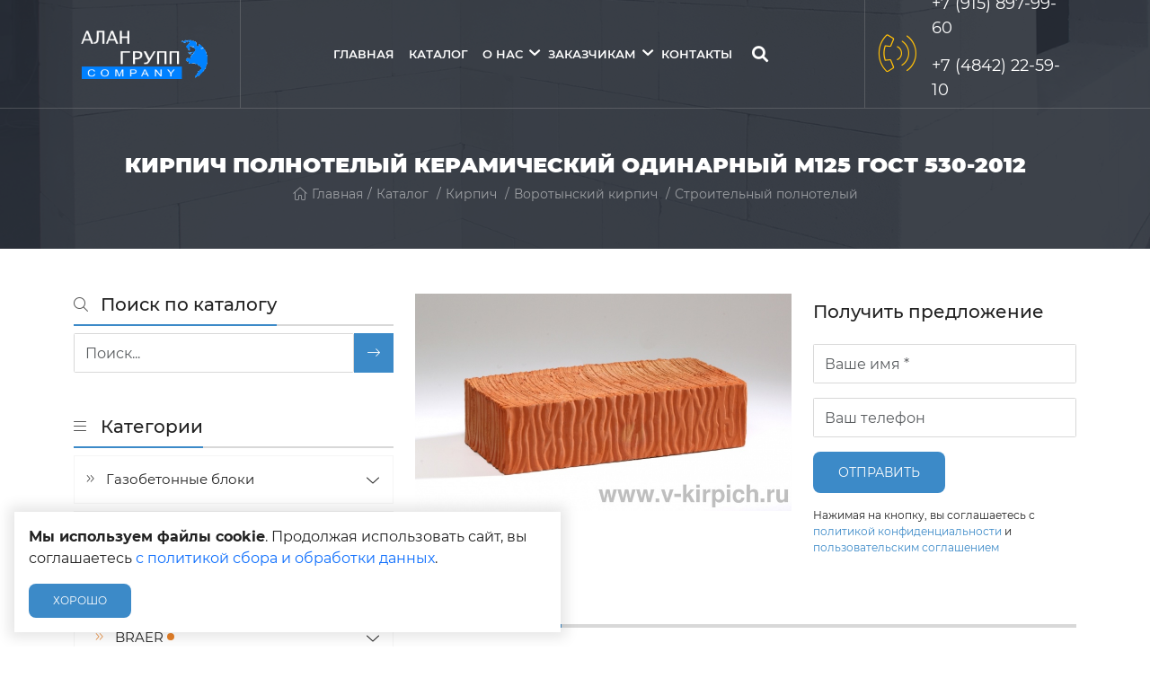

--- FILE ---
content_type: text/html; charset=UTF-8
request_url: https://alan-grupp.ru/catalog/product/kirpic-polnotelyi-keramiceskii-odinarnyi-m125-gost
body_size: 8239
content:
<!DOCTYPE html>
<html lang="ru">
<head>
	<meta charset="utf-8">
<meta http-equiv="X-UA-Compatible" content="IE=edge">
<meta name="viewport" content="width=device-width, initial-scale=1">

<title>Кирпич полнотелый керамический одинарный М125 ГОСТ 530-2012 - Алан Групп</title>
<meta name="description" content="Купить Кирпич полнотелый керамический одинарный М125 ГОСТ 530-2012 - Алан Групп">
<meta name="keywords" content="">

<meta property="og:url" content="https://alan-grupp.ru/catalog/product/kirpic-polnotelyi-keramiceskii-odinarnyi-m125-gost" />
<meta property="og:title" content="Кирпич полнотелый керамический одинарный М125 ГОСТ 530-2012 - Алан Групп" />
<meta property="og:description" content="Купить Кирпич полнотелый керамический одинарный М125 ГОСТ 530-2012 - Алан Групп" />
	<meta property="og:image" content="https://alan-grupp.ru/system/App/Models/Product/181/cover/main/medium/kirpic-polnotelyi-keramiceskii-375.jpg" />


	<link rel="canonical" href="https://alan-grupp.ru/catalog/product/kirpic-polnotelyi-keramiceskii-odinarnyi-m125-gost" />

<meta name="theme-color" content="#3c8ac8">
<link rel="shortcut icon" href="/favicon.ico" type="image/x-icon">
<link rel="stylesheet" href="/assets/_frontend/build/app.css?id=e572b655362874e40c58b4197941cd3a">
<script>
	var App = {
		csrf: 'nh1rPqW1tBFTwKrVlge0rDutwliTgVSc54WVW2ac',
		ymId: '74449936'
	};
</script>

</head>
<body class="">
<div class="vg-wrapper" id="top">
	<header class="vg-header">
	<div class="vg-header-wrapper">
		<section class="vg-header-top">
	<div class="container">
		<div class="vg-header-top--wrapper">
			<div class="vg-header-top--logo">
				<a href="/">
					<img src="/assets/_frontend/images/logo/logo.png" class="img-fluid" alt="Алан Групп">
				</a>
			</div>
			<div class="vg-header-top--navigation d-flex align-items-center justify-content-center">
				<nav class="vg-nav">
					<ul class="vg-nav-main-container">
													<li class="">
								<a href="/">Главная</a>

															</li>
													<li class="">
								<a href="/catalog">Каталог</a>

															</li>
													<li class="dropdown">
								<a href="/about">О нас</a>

																	<ul class="left">
																					<li><a href="/about">О нас</a></li>
																					<li><a href="/news">Новости</a></li>
																			</ul>
															</li>
													<li class="dropdown">
								<a href="#">Заказчикам</a>

																	<ul class="left">
																					<li><a href="/pricelist">Прайс-лист</a></li>
																					<li><a href="/delivery">О доставке</a></li>
																			</ul>
															</li>
													<li class="">
								<a href="/contacts">Контакты</a>

															</li>
											</ul>
				</nav>
				<div class="vg-search">
					<a href="#modal-search" data-modal data-opacity="98"><i class="fa fa-search"></i></a>
				</div>
			</div>
			<div class="vg-header-top--contacts">
				<div class="icon-area">
					<i class="fa-thin fa-phone-volume"></i>
				</div>
				<div class="content-area">
					<ul class="list list-column">
													<li class="list-item">
								<a href="tel:+79158979960" data-yagoal="callto">+7 (915) 897-99-60</a>
							</li>
													<li class="list-item">
								<a href="tel:+74842225910" data-yagoal="callto">+7 (4842) 22-59-10</a>
							</li>
											</ul>
				</div>
			</div>
		</div>
	</div>
</section>	</div>
</header>
	<main>
		<section class="section vg-breadcrumbs" data-bg="/assets/_frontend/images/bg/bg_gta.jpg" data-overlay="90" data-overlaycolor="#292e37">
	<div class="container">
		<div class="vg-breadcrumbs-wrapper">
			<div>
				<h1>Кирпич полнотелый керамический одинарный М125 ГОСТ 530-2012</h1>
				<ul class="list list-breadcrumbs">
					<li data-aos="fade-up" data-aos-delay="400"><a href="/"><i class="fal fa-home"></i>Главная</a></li>
											<li data-aos="fade-up" data-aos-delay="450">
															<a href="https://alan-grupp.ru/catalog">Каталог</a>
													</li>
											<li data-aos="fade-up" data-aos-delay="450">
															<a href="https://alan-grupp.ru/catalog/kirpic">Кирпич</a>
													</li>
											<li data-aos="fade-up" data-aos-delay="450">
															<a href="https://alan-grupp.ru/catalog/kirpic/vorotynskii-kirpic">Воротынский кирпич</a>
													</li>
											<li data-aos="fade-up" data-aos-delay="450">
															<a href="https://alan-grupp.ru/catalog/kirpic/vorotynskii-kirpic/stroitelnyi-polnotelyi">Строительный полнотелый</a>
													</li>
									</ul>
			</div>
		</div>
	</div>
</section>
			<section class="section section-padding--small vg-catalog-product">
		<div class="container">
			<div class="row ">
				<div class="col-lg-4 order-1 order-lg-0 mt-3 mt-lg-0">
					<form action="https://alan-grupp.ru/catalog" id="form-catalog-filter"></form>
<div class="vg-catalog-sidebar">
	<div class="vg-catalog-sidebar--block">
		<h5 class="title-block"><i class="fa-light fa-search"></i> <span>Поиск по каталогу</span></h5>
		<div class="vg-catalog-sidebar--categories mb-5">
			<div class="vg-form vg-form-bordered">
				<label class="d-flex">
					<input type="text" name="search" value="" class="form-control" form="form-catalog-filter" placeholder="Поиск...">
					<button type="submit" class="btn btn--third btn--icon" form="form-catalog-filter"><i class="fal fa-arrow-right-long"></i></button>
				</label>
			</div>
		</div>
	</div>

	<div class="vg-catalog-sidebar--block">
		<h5 class="title-block"><i class="fa-light fa-bars"></i> <span>Категории</span></h5>

		<ul class="vg-catalog-categories--main">
										
		<li>
			<div class="link">
									<a href="#"
					   class="link-toggle"
					   data-bs-toggle="collapse"
					   data-bs-target="#collapseCategory_1"
					   aria-expanded="false"
					>
						<i class="fal fa-chevron-down"></i>
					</a>
				
				<a href="https://alan-grupp.ru/catalog/gazobetonnye-bloki"
				   class="link-title  hasSubCategories"
				   				>
					Газобетонные блоки

									</a>
			</div>

			<div  class="sub collapse " id="collapseCategory_1" >
				<ul class="vg-catalog-categories">
										
		<li>
			<div class="link">
									<a href="#"
					   class="link-toggle"
					   data-bs-toggle="collapse"
					   data-bs-target="#collapseCategory_2"
					   aria-expanded="false"
					>
						<i class="fal fa-chevron-down"></i>
					</a>
				
				<a href="https://alan-grupp.ru/catalog/gazobetonnye-bloki/ytong"
				   class="link-title  hasSubCategories"
				    style="--color: #feba00" 				>
					ISTKULT

					 <span style="background-color: #feba00;"></span> 				</a>
			</div>

			<div  class="sub collapse " id="collapseCategory_2" >
				<ul class="vg-catalog-categories">
										
		<li>
			<div class="link">
				
				<a href="https://alan-grupp.ru/catalog/gazobetonnye-bloki/ytong/stenovye-bloki"
				   class="link-title  "
				    style="--color: #feba00" 				>
					Стеновые блоки

					 <span style="background-color: #feba00;"></span> 				</a>
			</div>

			<div >
				<ul class="vg-catalog-categories">
	</ul>			</div>
		</li>
										
		<li>
			<div class="link">
				
				<a href="https://alan-grupp.ru/catalog/gazobetonnye-bloki/ytong/u-blok"
				   class="link-title  "
				    style="--color: #feba00" 				>
					U-блок

					 <span style="background-color: #feba00;"></span> 				</a>
			</div>

			<div >
				<ul class="vg-catalog-categories">
	</ul>			</div>
		</li>
										
		<li>
			<div class="link">
				
				<a href="https://alan-grupp.ru/catalog/gazobetonnye-bloki/ytong/o-blok"
				   class="link-title  "
				    style="--color: #feba00" 				>
					O-блок

					 <span style="background-color: #feba00;"></span> 				</a>
			</div>

			<div >
				<ul class="vg-catalog-categories">
	</ul>			</div>
		</li>
										
		<li>
			<div class="link">
				
				<a href="https://alan-grupp.ru/catalog/gazobetonnye-bloki/ytong/dlya-peregorodok"
				   class="link-title  "
				    style="--color: #feba00" 				>
					Для перегородок

					 <span style="background-color: #feba00;"></span> 				</a>
			</div>

			<div >
				<ul class="vg-catalog-categories">
	</ul>			</div>
		</li>
										
		<li>
			<div class="link">
				
				<a href="https://alan-grupp.ru/catalog/gazobetonnye-bloki/ytong/dugoobraznye"
				   class="link-title  "
				    style="--color: #feba00" 				>
					Дугообразные

					 <span style="background-color: #feba00;"></span> 				</a>
			</div>

			<div >
				<ul class="vg-catalog-categories">
	</ul>			</div>
		</li>
	</ul>			</div>
		</li>
										
		<li>
			<div class="link">
									<a href="#"
					   class="link-toggle"
					   data-bs-toggle="collapse"
					   data-bs-target="#collapseCategory_3"
					   aria-expanded="false"
					>
						<i class="fal fa-chevron-down"></i>
					</a>
				
				<a href="https://alan-grupp.ru/catalog/gazobetonnye-bloki/bonolit"
				   class="link-title  hasSubCategories"
				    style="--color: #02a9e8" 				>
					Bonolit

					 <span style="background-color: #02a9e8;"></span> 				</a>
			</div>

			<div  class="sub collapse " id="collapseCategory_3" >
				<ul class="vg-catalog-categories">
										
		<li>
			<div class="link">
				
				<a href="https://alan-grupp.ru/catalog/gazobetonnye-bloki/bonolit/d300"
				   class="link-title  "
				    style="--color: #02a9e8" 				>
					D300

					 <span style="background-color: #02a9e8;"></span> 				</a>
			</div>

			<div >
				<ul class="vg-catalog-categories">
	</ul>			</div>
		</li>
										
		<li>
			<div class="link">
				
				<a href="https://alan-grupp.ru/catalog/gazobetonnye-bloki/bonolit/d400"
				   class="link-title  "
				    style="--color: #02a9e8" 				>
					D400

					 <span style="background-color: #02a9e8;"></span> 				</a>
			</div>

			<div >
				<ul class="vg-catalog-categories">
	</ul>			</div>
		</li>
										
		<li>
			<div class="link">
				
				<a href="https://alan-grupp.ru/catalog/gazobetonnye-bloki/bonolit/d500"
				   class="link-title  "
				    style="--color: #02a9e8" 				>
					D500

					 <span style="background-color: #02a9e8;"></span> 				</a>
			</div>

			<div >
				<ul class="vg-catalog-categories">
	</ul>			</div>
		</li>
										
		<li>
			<div class="link">
				
				<a href="https://alan-grupp.ru/catalog/gazobetonnye-bloki/bonolit/d600"
				   class="link-title  "
				    style="--color: #02a9e8" 				>
					D600

					 <span style="background-color: #02a9e8;"></span> 				</a>
			</div>

			<div >
				<ul class="vg-catalog-categories">
	</ul>			</div>
		</li>
										
		<li>
			<div class="link">
				
				<a href="https://alan-grupp.ru/catalog/gazobetonnye-bloki/bonolit/u-bloki"
				   class="link-title  "
				    style="--color: #02a9e8" 				>
					U-блоки

					 <span style="background-color: #02a9e8;"></span> 				</a>
			</div>

			<div >
				<ul class="vg-catalog-categories">
	</ul>			</div>
		</li>
	</ul>			</div>
		</li>
										
		<li>
			<div class="link">
									<a href="#"
					   class="link-toggle"
					   data-bs-toggle="collapse"
					   data-bs-target="#collapseCategory_4"
					   aria-expanded="false"
					>
						<i class="fal fa-chevron-down"></i>
					</a>
				
				<a href="https://alan-grupp.ru/catalog/gazobetonnye-bloki/kaluzskii-gazobeton"
				   class="link-title  hasSubCategories"
				    style="--color: #09a419" 				>
					Калужский Газобетон

					 <span style="background-color: #09a419;"></span> 				</a>
			</div>

			<div  class="sub collapse " id="collapseCategory_4" >
				<ul class="vg-catalog-categories">
										
		<li>
			<div class="link">
				
				<a href="https://alan-grupp.ru/catalog/gazobetonnye-bloki/kaluzskii-gazobeton/blok-d400"
				   class="link-title  "
				    style="--color: #09a419" 				>
					Блок D400

					 <span style="background-color: #09a419;"></span> 				</a>
			</div>

			<div >
				<ul class="vg-catalog-categories">
	</ul>			</div>
		</li>
										
		<li>
			<div class="link">
				
				<a href="https://alan-grupp.ru/catalog/gazobetonnye-bloki/kaluzskii-gazobeton/blok-d500"
				   class="link-title  "
				    style="--color: #09a419" 				>
					Блок D500

					 <span style="background-color: #09a419;"></span> 				</a>
			</div>

			<div >
				<ul class="vg-catalog-categories">
	</ul>			</div>
		</li>
										
		<li>
			<div class="link">
				
				<a href="https://alan-grupp.ru/catalog/gazobetonnye-bloki/kaluzskii-gazobeton/blok-d600"
				   class="link-title  "
				    style="--color: #09a419" 				>
					Блок D600

					 <span style="background-color: #09a419;"></span> 				</a>
			</div>

			<div >
				<ul class="vg-catalog-categories">
	</ul>			</div>
		</li>
										
		<li>
			<div class="link">
				
				<a href="https://alan-grupp.ru/catalog/gazobetonnye-bloki/kaluzskii-gazobeton/u-blok-6Q"
				   class="link-title  "
				    style="--color: #09a419" 				>
					U-блок

					 <span style="background-color: #09a419;"></span> 				</a>
			</div>

			<div >
				<ul class="vg-catalog-categories">
	</ul>			</div>
		</li>
	</ul>			</div>
		</li>
	</ul>			</div>
		</li>
										
		<li>
			<div class="link">
									<a href="#"
					   class="link-toggle"
					   data-bs-toggle="collapse"
					   data-bs-target="#collapseCategory_5"
					   aria-expanded="false"
					>
						<i class="fal fa-chevron-down"></i>
					</a>
				
				<a href="https://alan-grupp.ru/catalog/lestnicnye-elementy"
				   class="link-title  hasSubCategories"
				   				>
					Лестничные элементы

									</a>
			</div>

			<div  class="sub collapse " id="collapseCategory_5" >
				<ul class="vg-catalog-categories">
										
		<li>
			<div class="link">
				
				<a href="https://alan-grupp.ru/catalog/lestnicnye-elementy/ytong-Wy"
				   class="link-title  "
				    style="--color: #feba00" 				>
					ISTKULT

					 <span style="background-color: #feba00;"></span> 				</a>
			</div>

			<div >
				<ul class="vg-catalog-categories">
	</ul>			</div>
		</li>
	</ul>			</div>
		</li>
										
		<li>
			<div class="link">
									<a href="#"
					   class="link-toggle"
					   data-bs-toggle="collapse"
					   data-bs-target="#collapseCategory_7"
					   aria-expanded="true"
					>
						<i class="fal fa-chevron-down"></i>
					</a>
				
				<a href="https://alan-grupp.ru/catalog/kirpic"
				   class="link-title active hasSubCategories"
				   				>
					Кирпич

									</a>
			</div>

			<div  class="sub collapse show" id="collapseCategory_7" >
				<ul class="vg-catalog-categories">
										
		<li>
			<div class="link">
									<a href="#"
					   class="link-toggle"
					   data-bs-toggle="collapse"
					   data-bs-target="#collapseCategory_20"
					   aria-expanded="false"
					>
						<i class="fal fa-chevron-down"></i>
					</a>
				
				<a href="https://alan-grupp.ru/catalog/kirpic/braer"
				   class="link-title  hasSubCategories"
				    style="--color: #e68129" 				>
					BRAER

					 <span style="background-color: #e68129;"></span> 				</a>
			</div>

			<div  class="sub collapse " id="collapseCategory_20" >
				<ul class="vg-catalog-categories">
										
		<li>
			<div class="link">
				
				<a href="https://alan-grupp.ru/catalog/kirpic/braer/oblicovocnyi-Rn"
				   class="link-title  "
				    style="--color: #e68129" 				>
					Облицовочный

					 <span style="background-color: #e68129;"></span> 				</a>
			</div>

			<div >
				<ul class="vg-catalog-categories">
	</ul>			</div>
		</li>
	</ul>			</div>
		</li>
										
		<li>
			<div class="link">
				
				<a href="https://alan-grupp.ru/catalog/kirpic/terex"
				   class="link-title  "
				    style="--color: #F86A1C" 				>
					TEREX

					 <span style="background-color: #F86A1C;"></span> 				</a>
			</div>

			<div >
				<ul class="vg-catalog-categories">
	</ul>			</div>
		</li>
										
		<li>
			<div class="link">
									<a href="#"
					   class="link-toggle"
					   data-bs-toggle="collapse"
					   data-bs-target="#collapseCategory_22"
					   aria-expanded="true"
					>
						<i class="fal fa-chevron-down"></i>
					</a>
				
				<a href="https://alan-grupp.ru/catalog/kirpic/vorotynskii-kirpic"
				   class="link-title active hasSubCategories"
				    style="--color: #ae3a32" 				>
					Воротынский кирпич

					 <span style="background-color: #ae3a32;"></span> 				</a>
			</div>

			<div  class="sub collapse show" id="collapseCategory_22" >
				<ul class="vg-catalog-categories">
										
		<li>
			<div class="link">
				
				<a href="https://alan-grupp.ru/catalog/kirpic/vorotynskii-kirpic/stroitelnyi-pustotelyi"
				   class="link-title  "
				    style="--color: #ae3a32" 				>
					Строительный пустотелый

					 <span style="background-color: #ae3a32;"></span> 				</a>
			</div>

			<div >
				<ul class="vg-catalog-categories">
	</ul>			</div>
		</li>
										
		<li>
			<div class="link">
				
				<a href="https://alan-grupp.ru/catalog/kirpic/vorotynskii-kirpic/stroitelnyi-polnotelyi"
				   class="link-title active "
				    style="--color: #ae3a32" 				>
					Строительный полнотелый

					 <span style="background-color: #ae3a32;"></span> 				</a>
			</div>

			<div >
				<ul class="vg-catalog-categories">
	</ul>			</div>
		</li>
										
		<li>
			<div class="link">
				
				<a href="https://alan-grupp.ru/catalog/kirpic/vorotynskii-kirpic/oblicovocnyi"
				   class="link-title  "
				    style="--color: #ae3a32" 				>
					Облицовочный

					 <span style="background-color: #ae3a32;"></span> 				</a>
			</div>

			<div >
				<ul class="vg-catalog-categories">
	</ul>			</div>
		</li>
	</ul>			</div>
		</li>
	</ul>			</div>
		</li>
										
		<li>
			<div class="link">
									<a href="#"
					   class="link-toggle"
					   data-bs-toggle="collapse"
					   data-bs-target="#collapseCategory_8"
					   aria-expanded="false"
					>
						<i class="fal fa-chevron-down"></i>
					</a>
				
				<a href="https://alan-grupp.ru/catalog/perekrytiya"
				   class="link-title  hasSubCategories"
				   				>
					Перекрытия

									</a>
			</div>

			<div  class="sub collapse " id="collapseCategory_8" >
				<ul class="vg-catalog-categories">
										
		<li>
			<div class="link">
				
				<a href="https://alan-grupp.ru/catalog/perekrytiya/bonolit-e5"
				   class="link-title  "
				    style="--color: #02a9e8" 				>
					Bonolit

					 <span style="background-color: #02a9e8;"></span> 				</a>
			</div>

			<div >
				<ul class="vg-catalog-categories">
	</ul>			</div>
		</li>
										
		<li>
			<div class="link">
				
				<a href="https://alan-grupp.ru/catalog/perekrytiya/ytong-v9"
				   class="link-title  "
				    style="--color: #feba00" 				>
					ISTKULT

					 <span style="background-color: #feba00;"></span> 				</a>
			</div>

			<div >
				<ul class="vg-catalog-categories">
	</ul>			</div>
		</li>
	</ul>			</div>
		</li>
										
		<li>
			<div class="link">
									<a href="#"
					   class="link-toggle"
					   data-bs-toggle="collapse"
					   data-bs-target="#collapseCategory_10"
					   aria-expanded="false"
					>
						<i class="fal fa-chevron-down"></i>
					</a>
				
				<a href="https://alan-grupp.ru/catalog/gibkie-svyazi"
				   class="link-title  hasSubCategories"
				   				>
					Гибкие связи

									</a>
			</div>

			<div  class="sub collapse " id="collapseCategory_10" >
				<ul class="vg-catalog-categories">
										
		<li>
			<div class="link">
				
				<a href="https://alan-grupp.ru/catalog/gibkie-svyazi/gibkie-svyazi-dlya-kirpicnoi-kladki"
				   class="link-title  "
				   				>
					Гибкие связи для кирпичной кладки

									</a>
			</div>

			<div >
				<ul class="vg-catalog-categories">
	</ul>			</div>
		</li>
										
		<li>
			<div class="link">
				
				<a href="https://alan-grupp.ru/catalog/gibkie-svyazi/gibkie-svyazi-bever-pb-10-bonolit"
				   class="link-title  "
				   				>
					Гибкие связи BEVER PB-10 Bonolit

									</a>
			</div>

			<div >
				<ul class="vg-catalog-categories">
	</ul>			</div>
		</li>
	</ul>			</div>
		</li>
										
		<li>
			<div class="link">
									<a href="#"
					   class="link-toggle"
					   data-bs-toggle="collapse"
					   data-bs-target="#collapseCategory_13"
					   aria-expanded="false"
					>
						<i class="fal fa-chevron-down"></i>
					</a>
				
				<a href="https://alan-grupp.ru/catalog/instrumenty-i-procee"
				   class="link-title  hasSubCategories"
				   				>
					Инструменты и прочее

									</a>
			</div>

			<div  class="sub collapse " id="collapseCategory_13" >
				<ul class="vg-catalog-categories">
										
		<li>
			<div class="link">
				
				<a href="https://alan-grupp.ru/catalog/instrumenty-i-procee/ytong-DH"
				   class="link-title  "
				    style="--color: #feba00" 				>
					ISTKULT

					 <span style="background-color: #feba00;"></span> 				</a>
			</div>

			<div >
				<ul class="vg-catalog-categories">
	</ul>			</div>
		</li>
										
		<li>
			<div class="link">
				
				<a href="https://alan-grupp.ru/catalog/instrumenty-i-procee/bonolit-46"
				   class="link-title  "
				    style="--color: #02a9e8" 				>
					Bonolit

					 <span style="background-color: #02a9e8;"></span> 				</a>
			</div>

			<div >
				<ul class="vg-catalog-categories">
	</ul>			</div>
		</li>
										
		<li>
			<div class="link">
				
				<a href="https://alan-grupp.ru/catalog/instrumenty-i-procee/kaluzskii-gazobeton-DT"
				   class="link-title  "
				    style="--color: #09a419" 				>
					Калужский газобетон

					 <span style="background-color: #09a419;"></span> 				</a>
			</div>

			<div >
				<ul class="vg-catalog-categories">
	</ul>			</div>
		</li>
	</ul>			</div>
		</li>
										
		<li>
			<div class="link">
									<a href="#"
					   class="link-toggle"
					   data-bs-toggle="collapse"
					   data-bs-target="#collapseCategory_17"
					   aria-expanded="false"
					>
						<i class="fal fa-chevron-down"></i>
					</a>
				
				<a href="https://alan-grupp.ru/catalog/krovelnye-sistemy"
				   class="link-title  hasSubCategories"
				   				>
					Кровельные системы

									</a>
			</div>

			<div  class="sub collapse " id="collapseCategory_17" >
				<ul class="vg-catalog-categories">
										
		<li>
			<div class="link">
				
				<a href="https://alan-grupp.ru/catalog/krovelnye-sistemy/tegola"
				   class="link-title  "
				    style="--color: #006ebf" 				>
					TEGOLA

					 <span style="background-color: #006ebf;"></span> 				</a>
			</div>

			<div >
				<ul class="vg-catalog-categories">
	</ul>			</div>
		</li>
										
		<li>
			<div class="link">
				
				<a href="https://alan-grupp.ru/catalog/krovelnye-sistemy/grand-line"
				   class="link-title  "
				    style="--color: #9c231a" 				>
					GRAND LINE

					 <span style="background-color: #9c231a;"></span> 				</a>
			</div>

			<div >
				<ul class="vg-catalog-categories">
	</ul>			</div>
		</li>
	</ul>			</div>
		</li>
										
		<li>
			<div class="link">
									<a href="#"
					   class="link-toggle"
					   data-bs-toggle="collapse"
					   data-bs-target="#collapseCategory_32"
					   aria-expanded="false"
					>
						<i class="fal fa-chevron-down"></i>
					</a>
				
				<a href="https://alan-grupp.ru/catalog/gazobetonnye-peremycki"
				   class="link-title  hasSubCategories"
				   				>
					Газобетонные перемычки

									</a>
			</div>

			<div  class="sub collapse " id="collapseCategory_32" >
				<ul class="vg-catalog-categories">
										
		<li>
			<div class="link">
				
				<a href="https://alan-grupp.ru/catalog/gazobetonnye-peremycki/bonolit-4L"
				   class="link-title  "
				    style="--color: #02a9e8" 				>
					Bonolit

					 <span style="background-color: #02a9e8;"></span> 				</a>
			</div>

			<div >
				<ul class="vg-catalog-categories">
	</ul>			</div>
		</li>
										
		<li>
			<div class="link">
				
				<a href="https://alan-grupp.ru/catalog/gazobetonnye-peremycki/istkult"
				   class="link-title  "
				    style="--color: #feba00" 				>
					ISTKULT

					 <span style="background-color: #feba00;"></span> 				</a>
			</div>

			<div >
				<ul class="vg-catalog-categories">
	</ul>			</div>
		</li>
	</ul>			</div>
		</li>
										
		<li>
			<div class="link">
									<a href="#"
					   class="link-toggle"
					   data-bs-toggle="collapse"
					   data-bs-target="#collapseCategory_34"
					   aria-expanded="false"
					>
						<i class="fal fa-chevron-down"></i>
					</a>
				
				<a href="https://alan-grupp.ru/catalog/kamennyi-uteplitel"
				   class="link-title  hasSubCategories"
				   				>
					Каменный утеплитель

									</a>
			</div>

			<div  class="sub collapse " id="collapseCategory_34" >
				<ul class="vg-catalog-categories">
										
		<li>
			<div class="link">
				
				<a href="https://alan-grupp.ru/catalog/kamennyi-uteplitel/bonolit-2v"
				   class="link-title  "
				    style="--color: #02a9e8" 				>
					Bonolit

					 <span style="background-color: #02a9e8;"></span> 				</a>
			</div>

			<div >
				<ul class="vg-catalog-categories">
	</ul>			</div>
		</li>
	</ul>			</div>
		</li>
										
		<li>
			<div class="link">
									<a href="#"
					   class="link-toggle"
					   data-bs-toggle="collapse"
					   data-bs-target="#collapseCategory_48"
					   aria-expanded="false"
					>
						<i class="fal fa-chevron-down"></i>
					</a>
				
				<a href="https://alan-grupp.ru/catalog/iskusstvennyi-kamen"
				   class="link-title  hasSubCategories"
				   				>
					Искусственный камень

									</a>
			</div>

			<div  class="sub collapse " id="collapseCategory_48" >
				<ul class="vg-catalog-categories">
										
		<li>
			<div class="link">
				
				<a href="https://alan-grupp.ru/catalog/iskusstvennyi-kamen/seriya-special-edition"
				   class="link-title  "
				   				>
					Серия Special Edition

									</a>
			</div>

			<div >
				<ul class="vg-catalog-categories">
	</ul>			</div>
		</li>
										
		<li>
			<div class="link">
				
				<a href="https://alan-grupp.ru/catalog/iskusstvennyi-kamen/dekorativnyi-kamen"
				   class="link-title  "
				   				>
					Декоративный камень

									</a>
			</div>

			<div >
				<ul class="vg-catalog-categories">
	</ul>			</div>
		</li>
										
		<li>
			<div class="link">
				
				<a href="https://alan-grupp.ru/catalog/iskusstvennyi-kamen/seriya-krupnoformatnyi-kamen"
				   class="link-title  "
				   				>
					Серия крупноформатный камень

									</a>
			</div>

			<div >
				<ul class="vg-catalog-categories">
	</ul>			</div>
		</li>
										
		<li>
			<div class="link">
				
				<a href="https://alan-grupp.ru/catalog/iskusstvennyi-kamen/seriya-plitka"
				   class="link-title  "
				   				>
					Серия плитка

									</a>
			</div>

			<div >
				<ul class="vg-catalog-categories">
	</ul>			</div>
		</li>
										
		<li>
			<div class="link">
				
				<a href="https://alan-grupp.ru/catalog/iskusstvennyi-kamen/seriya-skala"
				   class="link-title  "
				   				>
					Серия скала

									</a>
			</div>

			<div >
				<ul class="vg-catalog-categories">
	</ul>			</div>
		</li>
	</ul>			</div>
		</li>
										
		<li>
			<div class="link">
				
				<a href="https://alan-grupp.ru/catalog/polnotelyi-kirpic-rucnoi-formovki"
				   class="link-title  "
				   				>
					Полнотелый кирпич ручной формовки

									</a>
			</div>

			<div >
				<ul class="vg-catalog-categories">
	</ul>			</div>
		</li>
										
		<li>
			<div class="link">
									<a href="#"
					   class="link-toggle"
					   data-bs-toggle="collapse"
					   data-bs-target="#collapseCategory_50"
					   aria-expanded="false"
					>
						<i class="fal fa-chevron-down"></i>
					</a>
				
				<a href="https://alan-grupp.ru/catalog/trotuarnaya-plitka"
				   class="link-title  hasSubCategories"
				   				>
					Тротуарная плитка

									</a>
			</div>

			<div  class="sub collapse " id="collapseCategory_50" >
				<ul class="vg-catalog-categories">
										
		<li>
			<div class="link">
				
				<a href="https://alan-grupp.ru/catalog/trotuarnaya-plitka/radialnye-plity-tivoli"
				   class="link-title  "
				   				>
					Радиальные плиты Тиволи

									</a>
			</div>

			<div >
				<ul class="vg-catalog-categories">
	</ul>			</div>
		</li>
										
		<li>
			<div class="link">
				
				<a href="https://alan-grupp.ru/catalog/trotuarnaya-plitka/trotuarnye-bordyury"
				   class="link-title  "
				   				>
					Тротуарные бордюры

									</a>
			</div>

			<div >
				<ul class="vg-catalog-categories">
	</ul>			</div>
		</li>
										
		<li>
			<div class="link">
				
				<a href="https://alan-grupp.ru/catalog/trotuarnaya-plitka/trotuarnaya-plitka-tivoli-40-mm"
				   class="link-title  "
				   				>
					Тротуарная плитка Тиволи 40 мм

									</a>
			</div>

			<div >
				<ul class="vg-catalog-categories">
	</ul>			</div>
		</li>
										
		<li>
			<div class="link">
				
				<a href="https://alan-grupp.ru/catalog/trotuarnaya-plitka/trotuarnaya-plitka-tivoli-30-mm"
				   class="link-title  "
				   				>
					Тротуарная плитка Тиволи 30 мм

									</a>
			</div>

			<div >
				<ul class="vg-catalog-categories">
	</ul>			</div>
		</li>
										
		<li>
			<div class="link">
				
				<a href="https://alan-grupp.ru/catalog/trotuarnaya-plitka/doshhecki-white-hills-4040"
				   class="link-title  "
				   				>
					Дощечки White Hills 40*40

									</a>
			</div>

			<div >
				<ul class="vg-catalog-categories">
	</ul>			</div>
		</li>
										
		<li>
			<div class="link">
				
				<a href="https://alan-grupp.ru/catalog/trotuarnaya-plitka/stupeni"
				   class="link-title  "
				   				>
					Ступени

									</a>
			</div>

			<div >
				<ul class="vg-catalog-categories">
	</ul>			</div>
		</li>
										
		<li>
			<div class="link">
				
				<a href="https://alan-grupp.ru/catalog/trotuarnaya-plitka/vodootvody"
				   class="link-title  "
				   				>
					Водоотводы

									</a>
			</div>

			<div >
				<ul class="vg-catalog-categories">
	</ul>			</div>
		</li>
										
		<li>
			<div class="link">
				
				<a href="https://alan-grupp.ru/catalog/trotuarnaya-plitka/trotuarnyi-kirpic"
				   class="link-title  "
				   				>
					Тротуарный кирпич

									</a>
			</div>

			<div >
				<ul class="vg-catalog-categories">
	</ul>			</div>
		</li>
										
		<li>
			<div class="link">
				
				<a href="https://alan-grupp.ru/catalog/trotuarnaya-plitka/armirovannaya-trotuarnaya-plitka-tivoli"
				   class="link-title  "
				   				>
					Армированная тротуарная плитка Тиволи

									</a>
			</div>

			<div >
				<ul class="vg-catalog-categories">
	</ul>			</div>
		</li>
										
		<li>
			<div class="link">
				
				<a href="https://alan-grupp.ru/catalog/trotuarnaya-plitka/trotuarnaya-plitka-dlya-stupenei-tivoli"
				   class="link-title  "
				   				>
					Тротуарная плитка для ступеней Тиволи

									</a>
			</div>

			<div >
				<ul class="vg-catalog-categories">
	</ul>			</div>
		</li>
										
		<li>
			<div class="link">
				
				<a href="https://alan-grupp.ru/catalog/trotuarnaya-plitka/trotuarnaya-plitka-tivoli-georesetka"
				   class="link-title  "
				   				>
					Тротуарная плитка Тиволи. Георешетка

									</a>
			</div>

			<div >
				<ul class="vg-catalog-categories">
	</ul>			</div>
		</li>
										
		<li>
			<div class="link">
				
				<a href="https://alan-grupp.ru/catalog/trotuarnaya-plitka/doshhecki-white-hills-395345"
				   class="link-title  "
				   				>
					Дощечки White Hills 39,5*34,5

									</a>
			</div>

			<div >
				<ul class="vg-catalog-categories">
	</ul>			</div>
		</li>
										
		<li>
			<div class="link">
				
				<a href="https://alan-grupp.ru/catalog/trotuarnaya-plitka/doshhecki-white-hills-395225"
				   class="link-title  "
				   				>
					Дощечки White Hills 39,5*22,5

									</a>
			</div>

			<div >
				<ul class="vg-catalog-categories">
	</ul>			</div>
		</li>
										
		<li>
			<div class="link">
				
				<a href="https://alan-grupp.ru/catalog/trotuarnaya-plitka/doshhecki-white-hills-8023"
				   class="link-title  "
				   				>
					Дощечки White Hills 80*23

									</a>
			</div>

			<div >
				<ul class="vg-catalog-categories">
	</ul>			</div>
		</li>
	</ul>			</div>
		</li>
										
		<li>
			<div class="link">
									<a href="#"
					   class="link-toggle"
					   data-bs-toggle="collapse"
					   data-bs-target="#collapseCategory_51"
					   aria-expanded="false"
					>
						<i class="fal fa-chevron-down"></i>
					</a>
				
				<a href="https://alan-grupp.ru/catalog/soputstvuyushhie-tovary"
				   class="link-title  hasSubCategories"
				   				>
					Сопутствующие товары

									</a>
			</div>

			<div  class="sub collapse " id="collapseCategory_51" >
				<ul class="vg-catalog-categories">
										
		<li>
			<div class="link">
				
				<a href="https://alan-grupp.ru/catalog/soputstvuyushhie-tovary/gidrofobizator"
				   class="link-title  "
				   				>
					Гидрофобизатор

									</a>
			</div>

			<div >
				<ul class="vg-catalog-categories">
	</ul>			</div>
		</li>
										
		<li>
			<div class="link">
				
				<a href="https://alan-grupp.ru/catalog/soputstvuyushhie-tovary/klei-dlya-iskusstvennogo-kamnya"
				   class="link-title  "
				   				>
					Клей для искусственного камня

									</a>
			</div>

			<div >
				<ul class="vg-catalog-categories">
	</ul>			</div>
		</li>
										
		<li>
			<div class="link">
				
				<a href="https://alan-grupp.ru/catalog/soputstvuyushhie-tovary/zatirka-dlya-plitki"
				   class="link-title  "
				   				>
					Затирка для плитки

									</a>
			</div>

			<div >
				<ul class="vg-catalog-categories">
	</ul>			</div>
		</li>
										
		<li>
			<div class="link">
				
				<a href="https://alan-grupp.ru/catalog/soputstvuyushhie-tovary/steklotkanevaya-setka"
				   class="link-title  "
				   				>
					Стеклотканевая сетка

									</a>
			</div>

			<div >
				<ul class="vg-catalog-categories">
	</ul>			</div>
		</li>
										
		<li>
			<div class="link">
				
				<a href="https://alan-grupp.ru/catalog/soputstvuyushhie-tovary/fiksator-sva"
				   class="link-title  "
				   				>
					Фиксатор шва

									</a>
			</div>

			<div >
				<ul class="vg-catalog-categories">
	</ul>			</div>
		</li>
										
		<li>
			<div class="link">
				
				<a href="https://alan-grupp.ru/catalog/soputstvuyushhie-tovary/krasitel"
				   class="link-title  "
				   				>
					Краситель

									</a>
			</div>

			<div >
				<ul class="vg-catalog-categories">
	</ul>			</div>
		</li>
										
		<li>
			<div class="link">
				
				<a href="https://alan-grupp.ru/catalog/soputstvuyushhie-tovary/paketiki-dlya-zatirki"
				   class="link-title  "
				   				>
					Пакетики для затирки

									</a>
			</div>

			<div >
				<ul class="vg-catalog-categories">
	</ul>			</div>
		</li>
	</ul>			</div>
		</li>
										
		<li>
			<div class="link">
				
				<a href="https://alan-grupp.ru/catalog/keramogranitnaya-plitka"
				   class="link-title  "
				   				>
					Керамогранитная плитка

									</a>
			</div>

			<div >
				<ul class="vg-catalog-categories">
	</ul>			</div>
		</li>
										
		<li>
			<div class="link">
									<a href="#"
					   class="link-toggle"
					   data-bs-toggle="collapse"
					   data-bs-target="#collapseCategory_53"
					   aria-expanded="false"
					>
						<i class="fal fa-chevron-down"></i>
					</a>
				
				<a href="https://alan-grupp.ru/catalog/termopaneli"
				   class="link-title  hasSubCategories"
				   				>
					Термопанели

									</a>
			</div>

			<div  class="sub collapse " id="collapseCategory_53" >
				<ul class="vg-catalog-categories">
										
		<li>
			<div class="link">
				
				<a href="https://alan-grupp.ru/catalog/termopaneli/termopanel-s-london-brik"
				   class="link-title  "
				   				>
					Термопанель с Лондон брик

									</a>
			</div>

			<div >
				<ul class="vg-catalog-categories">
	</ul>			</div>
		</li>
										
		<li>
			<div class="link">
				
				<a href="https://alan-grupp.ru/catalog/termopaneli/termopanel-s-teramo-brik-ii"
				   class="link-title  "
				   				>
					Термопанель с Терамо Брик II

									</a>
			</div>

			<div >
				<ul class="vg-catalog-categories">
	</ul>			</div>
		</li>
										
		<li>
			<div class="link">
				
				<a href="https://alan-grupp.ru/catalog/termopaneli/termopanel-s-siti-brik"
				   class="link-title  "
				   				>
					Термопанель с Сити Брик

									</a>
			</div>

			<div >
				<ul class="vg-catalog-categories">
	</ul>			</div>
		</li>
	</ul>			</div>
		</li>
										
		<li>
			<div class="link">
									<a href="#"
					   class="link-toggle"
					   data-bs-toggle="collapse"
					   data-bs-target="#collapseCategory_54"
					   aria-expanded="false"
					>
						<i class="fal fa-chevron-down"></i>
					</a>
				
				<a href="https://alan-grupp.ru/catalog/dekorativnye-elementy"
				   class="link-title  hasSubCategories"
				   				>
					Декоративные элементы

									</a>
			</div>

			<div  class="sub collapse " id="collapseCategory_54" >
				<ul class="vg-catalog-categories">
										
		<li>
			<div class="link">
									<a href="#"
					   class="link-toggle"
					   data-bs-toggle="collapse"
					   data-bs-target="#collapseCategory_84"
					   aria-expanded="false"
					>
						<i class="fal fa-chevron-down"></i>
					</a>
				
				<a href="https://alan-grupp.ru/catalog/dekorativnye-elementy/nakryvnye-plity"
				   class="link-title  hasSubCategories"
				   				>
					Накрывные плиты

									</a>
			</div>

			<div  class="sub collapse " id="collapseCategory_84" >
				<ul class="vg-catalog-categories">
										
		<li>
			<div class="link">
				
				<a href="https://alan-grupp.ru/catalog/dekorativnye-elementy/nakryvnye-plity/2-x-skatnye-plity"
				   class="link-title  "
				   				>
					2-х скатные плиты

									</a>
			</div>

			<div >
				<ul class="vg-catalog-categories">
	</ul>			</div>
		</li>
										
		<li>
			<div class="link">
				
				<a href="https://alan-grupp.ru/catalog/dekorativnye-elementy/nakryvnye-plity/4-x-skatnye-plity"
				   class="link-title  "
				   				>
					4-х скатные плиты

									</a>
			</div>

			<div >
				<ul class="vg-catalog-categories">
	</ul>			</div>
		</li>
										
		<li>
			<div class="link">
				
				<a href="https://alan-grupp.ru/catalog/dekorativnye-elementy/nakryvnye-plity/3-x-skatnye-plity-tivoli"
				   class="link-title  "
				   				>
					3-х скатные плиты «ТИВОЛИ»

									</a>
			</div>

			<div >
				<ul class="vg-catalog-categories">
	</ul>			</div>
		</li>
										
		<li>
			<div class="link">
				
				<a href="https://alan-grupp.ru/catalog/dekorativnye-elementy/nakryvnye-plity/polovincatye-plity-tivoli"
				   class="link-title  "
				   				>
					Половинчатые плиты «ТИВОЛИ»

									</a>
			</div>

			<div >
				<ul class="vg-catalog-categories">
	</ul>			</div>
		</li>
										
		<li>
			<div class="link">
				
				<a href="https://alan-grupp.ru/catalog/dekorativnye-elementy/nakryvnye-plity/2-x-skatnye-plity-tivoli"
				   class="link-title  "
				   				>
					2-х скатные плиты «ТИВОЛИ»

									</a>
			</div>

			<div >
				<ul class="vg-catalog-categories">
	</ul>			</div>
		</li>
										
		<li>
			<div class="link">
				
				<a href="https://alan-grupp.ru/catalog/dekorativnye-elementy/nakryvnye-plity/4-x-skatnye-plity-tivoli"
				   class="link-title  "
				   				>
					4-х скатные плиты «ТИВОЛИ»

									</a>
			</div>

			<div >
				<ul class="vg-catalog-categories">
	</ul>			</div>
		</li>
	</ul>			</div>
		</li>
										
		<li>
			<div class="link">
				
				<a href="https://alan-grupp.ru/catalog/dekorativnye-elementy/zamkovyi-kamen"
				   class="link-title  "
				   				>
					Замковый камень

									</a>
			</div>

			<div >
				<ul class="vg-catalog-categories">
	</ul>			</div>
		</li>
	</ul>			</div>
		</li>
	</ul>	</div>
</div>
				</div>
				<div class="col-lg-8 order-0 order-lg-1">
					<div class="mb-4">
						<div class="row row-gap-3">
							<div class="col-xl-7 col-sm-7">
								<div class="image-area">
									<img src="/system/App/Models/Product/181/cover/main/medium/kirpic-polnotelyi-keramiceskii-375.jpg" class="img-fluid"
										 alt="Кирпич полнотелый керамический одинарный М125 ГОСТ 530-2012" />
								</div>
							</div>
							<div class="col-xl-5 col-xxl-4 offset-xxl-1 col-sm-5">
								
								<div class="sticky-area">
									<h5 class="mt-2 mb-4">Получить предложение</h5>
									<form method="post" action="https://alan-grupp.ru/email/product" class="vg-form vg-form-bordered" data-form-yagoal="product-request" data-vgformsender>
	<input type="hidden" name="_token" value="nh1rPqW1tBFTwKrVlge0rDutwliTgVSc54WVW2ac">	<div id="my_name_56IAOuSPQM9t4Zo6_wrap" style="display:none;">
        <input name="my_name_56IAOuSPQM9t4Zo6" type="text" value="" id="my_name_56IAOuSPQM9t4Zo6">
        <input name="valid_from" type="text" value="eyJpdiI6IlZlak1oZFZwWDc0M1dqcVB2NDZYVEE9PSIsInZhbHVlIjoidmc1QWl3ZG1kUjNzTy81bzZJa09GQT09IiwibWFjIjoiZDUyMGMwMjYxZGRkOGYxNjQwMGUxZGVjYTA1NzY3MjRhOTZlNDgyODdlMzk1ZGFkZTdkMTYyZmRkZmIyYzIwYSJ9">
    </div>

	<input name="id" type="hidden" value="181">

	<div class="row clearfix">
		<div class="col-sm-12 form-group mb-3">
			<input type="text" name="user_name" class="form-control" placeholder="Ваше имя *" required>
		</div>

		<div class="col-sm-12 form-group mb-3">
			<input type="text" name="user_phone" class="form-control" data-mask="phone" placeholder="Ваш телефон">
		</div>

		<div class="col-lg-12 col-md-12 col-sm-12 form-group">
			<button
					class="btn btn--primary"
					type="submit"
					data-text-send="Отправка..."
					data-text="Отправить"
					name="submit-form"
					data-goal=""
					data-error-text="Ошибка"
			>Отправить</button>
		</div>
		<div class="col-12 mt-3">
			<div class="privacy-policy ">
	Нажимая на кнопку, вы соглашаетесь с <a target="_blank" href="https://alan-grupp.ru/privacy-policy">политикой конфиденциальности</a>
	и <a target="_blank" href="https://alan-grupp.ru/terms-of-use">пользовательским соглашением</a>
</div>
		</div>
	</div>
</form>								</div>
							</div>
						</div>

					</div>

											<ul class="nav nav-tabs" id="productTab" role="tablist">
															<li class="nav-item" role="presentation">
									<button class="nav-link active"
											data-bs-toggle="pill"
											data-bs-target="#tab-info"
											type="button"
											role="info"
											aria-controls="tab-info"
											aria-selected="true"
									>Описание</button>
								</li>
													</ul>

						<div class="tab-content pt-4" id="productTabContent">
															<div class="tab-pane fade show active"
									 id="tab-info"
									 role="tabpanel"
									 aria-labelledby="tab-info"
								>
									<div class="params-area mb-5">
	<div class="section-title section-title--minimalism">
	<h2><span>Характеристики</span></h2>

	</div>
	<div class="page-default">
		<table class="table">
							<tr>
					<td>Маркировка кирпича</td>
					<td>КР-р-по 250*120*65/1НФ/125/2,0/50/ГОСТ 530-2012</td>
				</tr>
							<tr>
					<td>Размер</td>
					<td>250х120х65мм.</td>
				</tr>
							<tr>
					<td>Прочность</td>
					<td>М125</td>
				</tr>
							<tr>
					<td>Морозостойкость</td>
					<td>50 циклов</td>
				</tr>
							<tr>
					<td>Масса</td>
					<td>3,5 кг.</td>
				</tr>
							<tr>
					<td>Теплопроводность</td>
					<td>0,56Вт/(моС).</td>
				</tr>
							<tr>
					<td>Водопоглощение</td>
					<td>8-12%</td>
				</tr>
							<tr>
					<td>Количество на поддоне</td>
					<td>420 шт.</td>
				</tr>
							<tr>
					<td>Размер поддона</td>
					<td>1м*1м</td>
				</tr>
							<tr>
					<td>Количество поддонов в автомобиле</td>
					<td>15 шт.</td>
				</tr>
							<tr>
					<td>Количество в автомобиле</td>
					<td>6300 шт.</td>
				</tr>
							<tr>
					<td>Цвет</td>
					<td>красный</td>
				</tr>
							<tr>
					<td>Хит продаж</td>
					<td>Да</td>
				</tr>
							<tr>
					<td>ЦЕНА</td>
					<td>АКЦИЯ !!! 17,60 руб./за шт.</td>
				</tr>
					</table>
	</div>
</div>

	<div class="mb-5">
		<div class="section-title section-title--minimalism">
	<h2><span>Описание</span></h2>

	</div>		<div class="page-default">
			<div class="text">
				<p>Применяется при строительстве фундаментов, цоколей, подвальных помещений, возведении внутренних стен зданий и сооружений.</p>
			</div>
		</div>
	</div>
								</div>
													</div>
									</div>
			</div>
		</div>
	</section>
	</main>

	<footer class="vg-footer">
	<section class="vg-footer-top">
	<div class="container">
		<div class="row">
			<div class="col-lg-4">
				<div class="mb-4">
					<a href="/" class="logo">
						<img src="/assets/_frontend/images/logo/logo-footer.png" class="img-fluid" alt="Алан Групп">
					</a>
				</div>

				<p>
					Компания ООО «АЛАН ГРУПП» является официальным дилером мировых и российских производителей
					газобетонных блоков: ISTKULT, Bonolit, Калужский Газосиликат.
				</p>
			</div>
			<div class="col-lg-4 offset-lg-1 col-sm-5">
				<h3><span>продукция</span></h3>

				<ul class="list list-column list-icon mb-5">
										<li class="list-item">
						<i class="fal fa-chevron-right"></i> <a href="https://alan-grupp.ru/catalog/gazobetonnye-bloki">Газобетонные блоки</a>
					</li>
										<li class="list-item">
						<i class="fal fa-chevron-right"></i> <a href="https://alan-grupp.ru/catalog/lestnicnye-elementy">Лестничные элементы</a>
					</li>
										<li class="list-item">
						<i class="fal fa-chevron-right"></i> <a href="https://alan-grupp.ru/catalog/kirpic">Кирпич</a>
					</li>
										<li class="list-item">
						<i class="fal fa-chevron-right"></i> <a href="https://alan-grupp.ru/catalog/perekrytiya">Перекрытия</a>
					</li>
										<li class="list-item">
						<i class="fal fa-chevron-right"></i> <a href="https://alan-grupp.ru/catalog/gibkie-svyazi">Гибкие связи</a>
					</li>
										<li class="list-item">
						<i class="fal fa-chevron-right"></i> <a href="https://alan-grupp.ru/catalog/instrumenty-i-procee">Инструменты и прочее</a>
					</li>
										<li class="list-item">
						<i class="fal fa-chevron-right"></i> <a href="https://alan-grupp.ru/catalog/krovelnye-sistemy">Кровельные системы</a>
					</li>
										<li class="list-item">
						<i class="fal fa-chevron-right"></i> <a href="https://alan-grupp.ru/catalog/gazobetonnye-peremycki">Газобетонные перемычки</a>
					</li>
										<li class="list-item">
						<i class="fal fa-chevron-right"></i> <a href="https://alan-grupp.ru/catalog/kamennyi-uteplitel">Каменный утеплитель</a>
					</li>
										<li class="list-item">
						<i class="fal fa-chevron-right"></i> <a href="https://alan-grupp.ru/catalog/iskusstvennyi-kamen">Искусственный камень</a>
					</li>
									</ul>
			</div>

			<div class="col-lg-3 col-sm-7">
				<h3><span>контакты</span></h3>

				<ul class="list list-column list-icon">
											<li class="list-item">
							<i class="fal fa-signs-post"></i> <a href="https://alan-grupp.ru/contacts">г.Калуга, ул.Ленина 51, офис 112</a>
						</li>
																<li class="list-item">
							<i class="fal fa-phone-volume"></i> <a href="tel:+79158979960" data-yagoal="callto">+7 (915) 897-99-60</a>
						</li>
											<li class="list-item">
							<i class="fal fa-phone-volume"></i> <a href="tel:+74842225910" data-yagoal="callto">+7 (4842) 22-59-10</a>
						</li>
																<li class="list-item">
							<i class="fal fa-envelope"></i> <a href="mailto:alan-grupp@yandex.ru" data-yagoal="mailto">alan-grupp@yandex.ru</a>
						</li>
									</ul>

			</div>
		</div>
	</div>
</section>
	<div class="vg-footer-copyright">
	<div class="container">
		<div class="vg-footer-copyright--wrapper">
			<div class="row align-items-center">
	<div class="col-lg-7">
		Copyright &copy; 2021 - 2026. Алан Групп. Разработка и продвижение - <a href="https://vegas-dev.com" target="_blank" rel="nofollow">Vegas Studio</a>
	</div>
	<div class="col-lg-5 text-right">
		<a href="https://alan-grupp.ru/privacy-policy">Политика конфиденциальности</a>
		<a href="https://alan-grupp.ru/terms-of-use">Пользовательское соглашение</a>
	</div>
</div>		</div>
	</div>
</div>
</footer>
</div>

<div class="vg-sidebar right" id="sidebar-catalog-categories-mobile">
	<div class="vg-sidebar-content">
		<div class="vg-sidebar-header">
			<h4 class="vg-sidebar-title">Категории каталога <span class="vg-sidebar-close" data-dismiss="vg-sidebar"><i class="fal fa-times"></i></span></h4>
		</div>
		<div class="vg-sidebar-body">
			<div class="vg-categories-clone-area"></div>
		</div>
	</div>
</div><div class="modal fade modal-search" id="modal-search">
	<div class="modal-dialog">
		<div class="modal-content">
			<div class="modal-close-block"></div>
			<div class="search">
				<form action="https://alan-grupp.ru/catalog" method="get" class="search-form" autocomplete="off">
					<label>
						<input type="text" name="search" class="search-form__input" placeholder="Что хотите купить?" value="">
						<button type="submit"><i class="fal fa-search"></i></button>
					</label>
				</form>

				<div class="search-content"></div>
			</div>
		</div>
	</div>
</div>
<script src="/assets/_frontend/build/app.js?id=f44828326dc29857fca6faf2aa989672"></script>

<!-- Yandex.Metrika counter -->
	<script type="text/javascript" >
		(function(m,e,t,r,i,k,a){m[i]=m[i]||function(){(m[i].a=m[i].a||[]).push(arguments)};
			m[i].l=1*new Date();k=e.createElement(t),a=e.getElementsByTagName(t)[0],k.async=1,k.src=r,a.parentNode.insertBefore(k,a)})
		(window, document, "script", "https://mc.yandex.ru/metrika/tag.js", "ym");

		ym(74449936, "init", {
			clickmap:true,
			trackLinks:true,
			accurateTrackBounce:true,
			webvisor:true,
			trackHash:true
		});
	</script>
	<!-- /Yandex.Metrika counter -->



<div id="vg-lawCookie" class="vg-lawCookie">
	<div class="vg-lawCookie--content">
		<p><b>Мы используем файлы cookie</b>. Продолжая использовать сайт, вы соглашаетесь <a href="https://alan-grupp.ru/privacy-policy">с политикой сбора и обработки данных</a>.</p>
		<p><a href="#" data-lc-confirm class="btn btn--primary btn--sm">Хорошо</a></p>
	</div>
</div>

<div class="vg-scroll-top"><a href="#top" data-scrollTo><i class="fal fa-chevron-up"></i></a></div>
</body>
</html>
